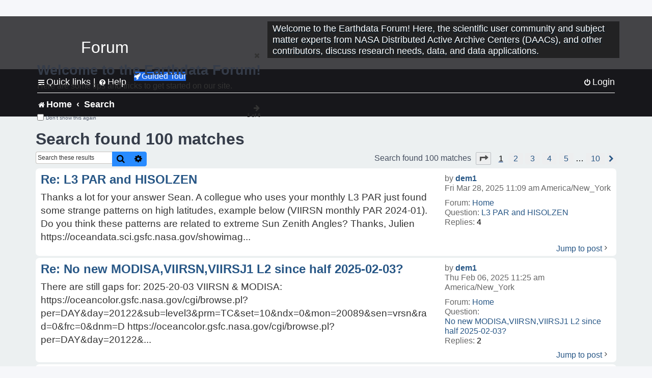

--- FILE ---
content_type: text/html; charset=UTF-8
request_url: https://forum.earthdata.nasa.gov/search.php?author_id=2270&sr=posts&sid=149bd060d86cc6a71a71789202789a22
body_size: 40357
content:
<!DOCTYPE html>
<html dir="ltr" lang="en-us">
<head>
<meta charset="utf-8" />
<meta http-equiv="X-UA-Compatible" content="IE=edge">
<meta name="viewport" content="width=device-width, initial-scale=1" />
<meta name="google-site-verification" content="xcNHvgwg5nBw1wZ2mw8I2wAQsiZHYdu6Z-XLEcnnZrM" />

<title>Earthdata Forum - Search</title>

<!-- Uploading Earthdata UI Library -->
<!-- https://cdn.earthdata.nasa.gov/eui/latest/docs/index.html -->
<!-- Most recent compiled and tested CSS -->
<link href="https://cdn.earthdata.nasa.gov/eui/1.1.7/stylesheets/application.css" rel="stylesheet" />

<!-- Reference JQuery before eui.js-->
<script src="https://ajax.googleapis.com/ajax/libs/jquery/3.5.1/jquery.min.js"></script>
<!-- Latest compiled JavaScript-->
<script src="https://cdn.earthdata.nasa.gov/eui/1.1.7/js/eui.js"></script>

	<link rel="alternate" type="application/atom+xml" title="Feed - Earthdata Forum" href="/app.php/feed?sid=44fdbb9b02eefde30484be0cbeb3b213">			<link rel="alternate" type="application/atom+xml" title="Feed - New Questions" href="/app.php/feed/topics?sid=44fdbb9b02eefde30484be0cbeb3b213">				

<!--
	phpBB style name: asdc
	Based on style:   prosilver (this is the default phpBB3 style)
-->

<!-- CSS files from prosilver  -->
<link href="/styles/prosilver/theme/stylesheet.css?assets_version=118" rel="stylesheet">
<link href="/styles/prosilver/theme/en_us/stylesheet.css" rel="stylesheet">


<link href="/assets/css/font-awesome.min.css?assets_version=118" rel="stylesheet">
<link href="/styles/asdc/theme/stylesheet.css?assets_version=118" rel="stylesheet">
<link href="/styles/asdc/theme/en_us/stylesheet.css?assets_version=118" rel="stylesheet">




<!--[if lte IE 9]>
	<link href="/styles/prosilver/theme/tweaks.css?assets_version=118" rel="stylesheet">
<![endif]-->

<!-- Google Tag Manager -->
<script>(function(w,d,s,l,i){w[l]=w[l]||[];w[l].push({'gtm.start':
new Date().getTime(),event:'gtm.js'});var f=d.getElementsByTagName(s)[0],
j=d.createElement(s),dl=l!='dataLayer'?'&l='+l:'';j.async=true;j.src=
'https://www.googletagmanager.com/gtm.js?id='+i+dl;f.parentNode.insertBefore(j,f);
})(window,document,'script','dataLayer','GTM-WNP7MLF');</script>
<!-- End Google Tag Manager -->



<link href="./ext/kinerity/bestanswer/styles/prosilver/theme/bestanswer.css?assets_version=118" rel="stylesheet" media="screen" />
<link href="./ext/paul999/mention/styles/all/theme/mention.css?assets_version=118" rel="stylesheet" media="screen" />
<link href="./ext/phpbb/pages/styles/prosilver/theme/pages_common.css?assets_version=118" rel="stylesheet" media="screen" />
<link href="./ext/sniper/tables/styles/prosilver/theme/tables.css?assets_version=118" rel="stylesheet" media="screen" />



<!-- CSS files from asdc  -->
<link href="/styles/asdc/theme/prosilver_overwrite.css" rel="stylesheet">
<link href="/styles/asdc/theme/custom.css" rel="stylesheet">
<link href="/styles/asdc/theme/toggle-switch.css" rel="stylesheet" />

<!-- Crazy Egg Heat Map Metrics Monitoring script -->
<script type="text/javascript" src="//script.crazyegg.com/pages/scripts/0013/2090.js" async="async"></script>
<script async type="text/javascript" src="https://dap.digitalgov.gov/Universal-Federated-Analytics-Min.js?agency=NASA&subagency=LARC" id="_fed_an_ua_tag"></script>
</head>
<body id="phpbb" class="nojs notouch section-search ltr ">
	<div id="earthdata-tophat2" style="height: 32px;"></div>

<!-- Google Tag Manager (noscript) -->
<noscript><iframe src="https://www.googletagmanager.com/ns.html?id=GTM-WNP7MLF"
height="0" width="0" style="display:none;visibility:hidden"></iframe></noscript>
<!-- End Google Tag Manager (noscript) -->

<!-- Add the Status banner -->
<div id="earthdata-notification-banner"></div>
<!-- End Status banner -->

<div id="wrap" class="wrap">
	<a id="top" class="top-anchor" accesskey="t"></a>
	<div id="page-header">
		<div class="headerbar" role="banner">
					<div class="inner">
				<div id="site-description" class="site-description">
					<a id="logo" class="logo" href="/viewforum.php?f=7&amp;sid=44fdbb9b02eefde30484be0cbeb3b213" title="Home">
						<span class="site_logo">
							<!-- Insert Earthdata Forum text inside logo -->
							<h1>Forum</h1>
						</span>
						<span class="a-tag-alt-text">Home Logo</span>
					</a>
					<p>Welcome to the Earthdata Forum! Here, the scientific user community and subject matter experts from NASA Distributed Active Archive Centers (DAACs), and other contributors, discuss research needs, data, and data applications.</p>
					<p class="skiplink"><a href="#start_here">Skip to content</a></p>
				</div>
			</div>
					</div>
				<div class="navbar" role="navigation">
	<div class="inner">

	<ul id="nav-main" class="nav-main linklist" role="menubar">

		<li id="quick-links" class="quick-links dropdown-container responsive-menu" data-skip-responsive="true">
			<a href="#" class="dropdown-trigger">
				<i class="icon fa-bars fa-fw" aria-hidden="true"></i><span>Quick links</span>
			</a> <span class="verticalSeparator"> |</span>
			<div class="dropdown">
				<div class="pointer"><div class="pointer-inner"></div></div>
				<ul class="dropdown-contents" role="menu">
					
											<li class="separator"></li>
																									<li>
								<a href="./viewforum.php?f=7&noReplies=noResponse&amp;sid=44fdbb9b02eefde30484be0cbeb3b213" role="menuitem">
									<i class="icon fa-file-o fa-fw icon-gray" aria-hidden="true"></i><span>Unanswered questions</span>
								</a>
							</li>
							<li>
								<a href="./search.php?search_id=active_topics&amp;sid=44fdbb9b02eefde30484be0cbeb3b213" role="menuitem">
									<i class="icon fa-file-o fa-fw icon-blue" aria-hidden="true"></i><span>Active questions</span>
								</a>
							</li>
							
					
										<li class="separator"></li>

									</ul>
			</div>
		</li>

		
<li id="user-guides" class="quick-links dropdown-container responsive-menu" data-skip-responsive="true">
  <a href="#" class="dropdown-trigger">
    <i class="icon fa-question-circle fa-fw" aria-hidden="true"></i><span>Help</span>
  </a>
  <div class="dropdown">
    <div class="pointer">
      <div class="pointer-inner"></div>
    </div>
    <ul class="dropdown-contents" role="menu">
      <li data-last-responsive="true">
        <a href="/app.php/tag/Data+Recipes/AND?&amp;sid=44fdbb9b02eefde30484be0cbeb3b213" title="Data recipes" role="menuitem">
            <i class="icon fa-book fa-fw" aria-hidden="true"></i><span>Data Recipes</span>
        </a>
      </li>
      <li data-last-responsive="true">
        <a href="/app.php/tag/FAQ/AND?&amp;sid=44fdbb9b02eefde30484be0cbeb3b213" rel="help" title="Frequently Asked Questions" role="menuitem">
          <i class="icon fa-question-circle fa-fw" aria-hidden="true"></i><span>FAQ</span>
          <span class="screen-reader-only">(PDF will open in new tab)</span>
        </a>
      </li>
      <li data-last-responsive="true">
        <a href="https://forum.earthdata.nasa.gov/viewtopic.php?f=7&amp;t=129&amp;sid=44fdbb9b02eefde30484be0cbeb3b213" title="Filter Definitions" role="menuitem">
            <i class="icon fa-book fa-fw" aria-hidden="true"></i><span>What do these filter items mean?</span>
        </a>
      </li>
      <li data-last-responsive="true">
        <a href="./viewforum.php?t=6207&amp;sid=44fdbb9b02eefde30484be0cbeb3b213" role="menuitem">
          <i class="icon fa-file-o fa-fw icon-gray" aria-hidden="true"></i><span>How to Cite</span>
        </a>
      </li>
      <li data-last-responsive="true">
        <a href="ucp.php?mode=terms&amp;sid=44fdbb9b02eefde30484be0cbeb3b213" title="Usage Terms and Copyright" role="menuitem" rel="nofollow noopener" target="_blank">
          <i class="icon fa-book fa-fw" aria-hidden="true"></i><span>Usage Terms and Copyright</span>
        </a>
      </li>
      <li data-last-responsive="true">
        <a href="/ext/asdc/asdc/files/userguide.pdf?sid=44fdbb9b02eefde30484be0cbeb3b213" title="General User Guide" role="menuitem" rel="nofollow noopener" target="_blank">
          <i class="icon fa-file-pdf-o" aria-hidden="true"></i><span>General User Guide</span>
          <span class="screen-reader-only">(PDF will open in new tab)</span>
        </a>
      
                  </li>
      
    </ul>
  </div>
</li>		<button class="eui-btn guided-tour-button" id="guided-tour-modal-button" name="guided_tour_modal" href="#guided_tour_modal"><i class="icon fa-rocket" aria-hidden="true"></i>Guided Tour</button>
			<div id="guided_tour_modal" class="eui-modal-content tour-modals">
				<span style="float: right;" ><i class="icon fa-close" id="guided-tour-close" aria-hidden="true"></i></span>
				<h2 class="first confirm_redirect_link-text" style="font-size: 1.7rem; text-transform: none;">Welcome to the Earthdata Forum!</h2>
				<p id="tour_modal_content" style="font-size: 1rem; word-wrap: normal;">
				Here are some tips and tricks to get you started:
				</p>
				<img src=" " id="tour_modal_image"></img>
				<div>
					<div id="tour_buttons">
						<button id="guided-tour-modal-button-previous" name="guided_tour_modal2" href="#guided_tour_modal2"><i class="icon fa-arrow-left" aria-hidden="true"></i></button>
						<button id="guided-tour-modal-button-next" name="guided_tour_modal2" href="#guided_tour_modal2"><i class="icon fa-arrow-right" aria-hidden="true"></i></button>
					</div><br>
					
					<div id="tour-pagination">
					</div>
					
					<div id="do-not-show-div">
						<input type="checkbox" id="do-not-show" name="do-not-show" value="1">
						<label id="do-not-show-label" for="do-not-show"> Don't show this again</label><br>
					</div>
				</div>
			</div>
		
		<!-- <li data-last-responsive="true">
			<a rel="help" title="Frequently Asked Questions" role="menuitem">
				<i class="icon fa-book fa-fw" aria-hidden="true"></i><span>Data Recipes</span>
			</a>
		</li> -->


				
			<li class="rightside"  data-skip-responsive="true">
			<a href="./ucp.php?mode=login&amp;redirect=search.php%3Fauthor_id%3D2270%26sr%3Dposts&amp;sid=44fdbb9b02eefde30484be0cbeb3b213" title="Login" accesskey="x" role="menuitem">
				<i class="icon fa-power-off fa-fw" aria-hidden="true"></i><span>Login</span>
			</a>
		</li>
						</ul>

	<ul id="nav-breadcrumbs" class="nav-breadcrumbs linklist navlinks" role="menubar">
				
		
		<li class="breadcrumbs" itemscope itemtype="https://schema.org/BreadcrumbList">

			
							<span class="crumb" itemtype="https://schema.org/ListItem" itemprop="itemListElement" itemscope><a itemprop="item" href="/viewforum.php?f=7&amp;sid=44fdbb9b02eefde30484be0cbeb3b213" accesskey="h" data-navbar-reference="index"><i class="icon fa-home fa-fw"></i><span itemprop="name">Home</span></a><meta itemprop="position" content="1" /></span>
		
																										<span class="crumb" ><a itemprop="item" href="./search.php?sid=44fdbb9b02eefde30484be0cbeb3b213"><span itemprop="name">Search</span></a><meta itemprop="position" content="2" /></span>
															

					</li>

		
					<li class="rightside responsive-search">
				<a href="./search.php?sid=44fdbb9b02eefde30484be0cbeb3b213" title="View the advanced search options" role="menuitem">
					<i class="icon fa-search fa-fw" aria-hidden="true"></i><span class="sr-only">Search</span>
				</a>
			</li>
			</ul>

	</div>
</div>
	</div>

	
	<a id="start_here" class="anchor"></a>
	<div id="page-body" class="page-body" role="main">
		
		

<h2 class="searchresults-title">Search found 100 matches</h2>

<!---
	<p class="advanced-search-link">
		<a class="arrow-left" href="./search.php?sid=44fdbb9b02eefde30484be0cbeb3b213" title="Advanced search">
			<i class="icon fa-angle-left fa-fw icon-black" aria-hidden="true"></i><span>Go to advanced search</span>
		</a>
	</p>
-->


	<div class="action-bar bar-top">

			<div class="search-box" role="search">
			<form method="post" action="./search.php?st=0&amp;sk=t&amp;sd=d&amp;sr=posts&amp;sid=44fdbb9b02eefde30484be0cbeb3b213&amp;author_id=2270">
			<fieldset>
			<legend style="display:none;">Search</legend>
				<input class="inputbox search tiny" type="search" name="add_keywords" id="add_keywords" value="" placeholder="Search these results" title="Add Keywords"/>
				<button class="button button-search" type="submit" title="Search">
					<i class="icon fa-search fa-fw" aria-hidden="true"></i><span class="sr-only">Search</span>
				</button>
				<a href="./search.php?sid=44fdbb9b02eefde30484be0cbeb3b213" class="button button-search-end" title="Advanced search">
					<i class="icon fa-cog fa-fw" aria-hidden="true"></i><span class="sr-only">Advanced search</span>
				</a>
			</fieldset>
			</form>
		</div>
	
		
		<div class="pagination">
						Search found 100 matches
							<ul>
	<li class="dropdown-container dropdown-button-control dropdown-page-jump page-jump">
		<a class="button button-icon-only dropdown-trigger" href="#" title="Click to jump to page…" role="button"><i class="icon fa-level-down fa-rotate-270" aria-hidden="true"></i><span class="sr-only">Page <strong>1</strong> of <strong>10</strong></span></a>
		<div class="dropdown">
			<div class="pointer"><div class="pointer-inner"></div></div>
			<ul class="dropdown-contents">
				<li>Jump to page:</li>
				<li class="page-jump-form">
					<input type="number" name="page-number" min="1" max="999999" title="Enter the page number you wish to go to" class="inputbox tiny" data-per-page="10" data-base-url=".&#x2F;search.php&#x3F;st&#x3D;0&amp;amp&#x3B;sk&#x3D;t&amp;amp&#x3B;sd&#x3D;d&amp;amp&#x3B;sr&#x3D;posts&amp;amp&#x3B;sid&#x3D;44fdbb9b02eefde30484be0cbeb3b213&amp;amp&#x3B;author_id&#x3D;2270" data-start-name="start" />
					<input class="button2" value="Go" type="button" />
				</li>
			</ul>
		</div>
	</li>
		<li class="active"><span>1</span></li>
				<li><a class="inactive" href="./search.php?st=0&amp;sk=t&amp;sd=d&amp;sr=posts&amp;sid=44fdbb9b02eefde30484be0cbeb3b213&amp;author_id=2270&amp;start=10" role="button"><span>2</span></a></li>
				<li><a class="inactive" href="./search.php?st=0&amp;sk=t&amp;sd=d&amp;sr=posts&amp;sid=44fdbb9b02eefde30484be0cbeb3b213&amp;author_id=2270&amp;start=20" role="button"><span>3</span></a></li>
				<li><a class="inactive" href="./search.php?st=0&amp;sk=t&amp;sd=d&amp;sr=posts&amp;sid=44fdbb9b02eefde30484be0cbeb3b213&amp;author_id=2270&amp;start=30" role="button"><span>4</span></a></li>
				<li><a class="inactive" href="./search.php?st=0&amp;sk=t&amp;sd=d&amp;sr=posts&amp;sid=44fdbb9b02eefde30484be0cbeb3b213&amp;author_id=2270&amp;start=40" role="button"><span>5</span></a></li>
			<li class="ellipsis" role="separator"><span>…</span></li>
				<li><a class="inactive" href="./search.php?st=0&amp;sk=t&amp;sd=d&amp;sr=posts&amp;sid=44fdbb9b02eefde30484be0cbeb3b213&amp;author_id=2270&amp;start=90" role="button"><span>10</span></a></li>
				<li class="arrow next"><a class="button-pagination button-icon-only" href="./search.php?st=0&amp;sk=t&amp;sd=d&amp;sr=posts&amp;sid=44fdbb9b02eefde30484be0cbeb3b213&amp;author_id=2270&amp;start=10" rel="next" role="button"><i class="icon fa-chevron-right fa-fw" aria-hidden="true"></i><span class="sr-only">Next</span></a></li>
	</ul>
					</div>
	</div>


					<div class="search post bg2">
			<div class="inner">

			<dl class="postprofile">
						<dt class="author">by <a href="./memberlist.php?mode=viewprofile&amp;u=2270&amp;sid=44fdbb9b02eefde30484be0cbeb3b213" class="username">dem1</a></dt>
			<dd class="search-result-date">Fri Mar 28, 2025 11:09 am America/New_York</dd>
			<dd>Forum: <a href="./viewforum.php?f=7&amp;sid=44fdbb9b02eefde30484be0cbeb3b213">Home</a></dd>
			<dd>Question: <a href="./viewtopic.php?t=6349&amp;sid=44fdbb9b02eefde30484be0cbeb3b213">L3 PAR and HISOLZEN</a></dd>
			<!-- HTML removed as code is no longer used, and doesn't comply with 508 Compliance -->
			<dd>Replies: <strong>4</strong></dd>
					</dl>

		<div class="postbody">
			<h3><a href="./viewtopic.php?p=22467&amp;sid=44fdbb9b02eefde30484be0cbeb3b213#p22467">Re: L3 PAR and HISOLZEN</a></h3>
			<div class="content">Thanks a lot for your answer Sean&#46; A collegue who uses your monthly L3 PAR just found some strange patterns on high latitudes, example below (VIIRSN monthly PAR 2024-01)&#46; Do you think these patterns are related to extreme Sun Zenith Angles? Thanks, Julien https&#58;//oceandata&#46;sci&#46;gsfc&#46;nasa&#46;gov/showimag&#46;&#46;&#46;</div>
					</div>
	
			<ul class="searchresults">
			<li>
				<a href="./viewtopic.php?p=22467&amp;sid=44fdbb9b02eefde30484be0cbeb3b213#p22467" class="arrow-right">
					<i class="icon fa-angle-right fa-fw icon-black" aria-hidden="true"></i><span>Jump to post</span>
				</a>
			</li>
		</ul>
	
			</div>
		</div>
							<div class="search post bg1">
			<div class="inner">

			<dl class="postprofile">
						<dt class="author">by <a href="./memberlist.php?mode=viewprofile&amp;u=2270&amp;sid=44fdbb9b02eefde30484be0cbeb3b213" class="username">dem1</a></dt>
			<dd class="search-result-date">Thu Feb 06, 2025 11:25 am America/New_York</dd>
			<dd>Forum: <a href="./viewforum.php?f=7&amp;sid=44fdbb9b02eefde30484be0cbeb3b213">Home</a></dd>
			<dd>Question: <a href="./viewtopic.php?t=6417&amp;sid=44fdbb9b02eefde30484be0cbeb3b213">No new MODISA,VIIRSN,VIIRSJ1 L2 since half 2025-02-03?</a></dd>
			<!-- HTML removed as code is no longer used, and doesn't comply with 508 Compliance -->
			<dd>Replies: <strong>2</strong></dd>
					</dl>

		<div class="postbody">
			<h3><a href="./viewtopic.php?p=21977&amp;sid=44fdbb9b02eefde30484be0cbeb3b213#p21977">Re: No new MODISA,VIIRSN,VIIRSJ1 L2 since half 2025-02-03?</a></h3>
			<div class="content">There are still gaps for&#58; 2025-20-03 VIIRSN &amp; MODISA&#58; https&#58;//oceancolor&#46;gsfc&#46;nasa&#46;gov/cgi/browse&#46;pl?per=DAY&amp;day=20122&amp;sub=level3&amp;prm=TC&amp;set=10&amp;ndx=0&amp;mon=20089&amp;sen=vrsn&amp;rad=0&amp;frc=0&amp;dnm=D https&#58;//oceancolor&#46;gsfc&#46;nasa&#46;gov/cgi/browse&#46;pl?per=DAY&amp;day=20122&&#46;&#46;&#46;</div>
					</div>
	
			<ul class="searchresults">
			<li>
				<a href="./viewtopic.php?p=21977&amp;sid=44fdbb9b02eefde30484be0cbeb3b213#p21977" class="arrow-right">
					<i class="icon fa-angle-right fa-fw icon-black" aria-hidden="true"></i><span>Jump to post</span>
				</a>
			</li>
		</ul>
	
			</div>
		</div>
							<div class="search post bg2">
			<div class="inner">

			<dl class="postprofile">
						<dt class="author">by <a href="./memberlist.php?mode=viewprofile&amp;u=2270&amp;sid=44fdbb9b02eefde30484be0cbeb3b213" class="username">dem1</a></dt>
			<dd class="search-result-date">Tue Feb 04, 2025 8:27 am America/New_York</dd>
			<dd>Forum: <a href="./viewforum.php?f=7&amp;sid=44fdbb9b02eefde30484be0cbeb3b213">Home</a></dd>
			<dd>Question: <a href="./viewtopic.php?t=6417&amp;sid=44fdbb9b02eefde30484be0cbeb3b213">No new MODISA,VIIRSN,VIIRSJ1 L2 since half 2025-02-03?</a></dd>
			<!-- HTML removed as code is no longer used, and doesn't comply with 508 Compliance -->
			<dd>Replies: <strong>2</strong></dd>
					</dl>

		<div class="postbody">
			<h3><a href="./viewtopic.php?p=21929&amp;sid=44fdbb9b02eefde30484be0cbeb3b213#p21929">No new MODISA,VIIRSN,VIIRSJ1 L2 since half 2025-02-03?</a></h3>
			<div class="content">Hi,<br>
<br>
Example on the L2 browser: <a href="https://oceancolor.gsfc.nasa.gov/cgi/browse.pl?per=DAY&amp;day=20122&amp;sub=level3&amp;prm=CHL&amp;set=10&amp;ndx=0&amp;mon=20089&amp;sen=vrj1&amp;rad=0&amp;frc=0&amp;dnm=D" class="postlink">https://oceancolor.gsfc.nasa.gov/cgi/browse.pl?per=DAY&amp;day=20122&amp;sub=level3&amp;prm=CHL&amp;set=10&amp;ndx=0&amp;mon=20089&amp;sen=vrj1&amp;rad=0&amp;frc=0&amp;dnm=D</a><br>
Is there any issue?<br>
<br>
Thanks,<br>
Julien<br>
Copernicus Marine OCTAC Service</div>
					</div>
	
			<ul class="searchresults">
			<li>
				<a href="./viewtopic.php?p=21929&amp;sid=44fdbb9b02eefde30484be0cbeb3b213#p21929" class="arrow-right">
					<i class="icon fa-angle-right fa-fw icon-black" aria-hidden="true"></i><span>Jump to post</span>
				</a>
			</li>
		</ul>
	
			</div>
		</div>
							<div class="search post bg1">
			<div class="inner">

			<dl class="postprofile">
						<dt class="author">by <a href="./memberlist.php?mode=viewprofile&amp;u=2270&amp;sid=44fdbb9b02eefde30484be0cbeb3b213" class="username">dem1</a></dt>
			<dd class="search-result-date">Tue Feb 04, 2025 6:23 am America/New_York</dd>
			<dd>Forum: <a href="./viewforum.php?f=7&amp;sid=44fdbb9b02eefde30484be0cbeb3b213">Home</a></dd>
			<dd>Question: <a href="./viewtopic.php?t=6349&amp;sid=44fdbb9b02eefde30484be0cbeb3b213">L3 PAR and HISOLZEN</a></dd>
			<!-- HTML removed as code is no longer used, and doesn't comply with 508 Compliance -->
			<dd>Replies: <strong>4</strong></dd>
					</dl>

		<div class="postbody">
			<h3><a href="./viewtopic.php?p=21928&amp;sid=44fdbb9b02eefde30484be0cbeb3b213#p21928">Re: L3 PAR and HISOLZEN</a></h3>
			<div class="content">Hi,<br>
<br>
Does anyone have any information on the topic?<br>
<br>
Thanks a lot,<br>
Julien<br>
Copernicus Marine OCTAC Service</div>
					</div>
	
			<ul class="searchresults">
			<li>
				<a href="./viewtopic.php?p=21928&amp;sid=44fdbb9b02eefde30484be0cbeb3b213#p21928" class="arrow-right">
					<i class="icon fa-angle-right fa-fw icon-black" aria-hidden="true"></i><span>Jump to post</span>
				</a>
			</li>
		</ul>
	
			</div>
		</div>
							<div class="search post bg2">
			<div class="inner">

			<dl class="postprofile">
						<dt class="author">by <a href="./memberlist.php?mode=viewprofile&amp;u=2270&amp;sid=44fdbb9b02eefde30484be0cbeb3b213" class="username">dem1</a></dt>
			<dd class="search-result-date">Mon Jan 13, 2025 4:15 am America/New_York</dd>
			<dd>Forum: <a href="./viewforum.php?f=7&amp;sid=44fdbb9b02eefde30484be0cbeb3b213">Home</a></dd>
			<dd>Question: <a href="./viewtopic.php?t=6343&amp;sid=44fdbb9b02eefde30484be0cbeb3b213">HTTP File Search API broken</a></dd>
			<!-- HTML removed as code is no longer used, and doesn't comply with 508 Compliance -->
			<dd>Replies: <strong>7</strong></dd>
					</dl>

		<div class="postbody">
			<h3><a href="./viewtopic.php?p=21759&amp;sid=44fdbb9b02eefde30484be0cbeb3b213#p21759">Re: HTTP File Search API broken</a></h3>
			<div class="content">Thanks a lot for the quick fix, I confirm that wildcards work now as expected.</div>
					</div>
	
			<ul class="searchresults">
			<li>
				<a href="./viewtopic.php?p=21759&amp;sid=44fdbb9b02eefde30484be0cbeb3b213#p21759" class="arrow-right">
					<i class="icon fa-angle-right fa-fw icon-black" aria-hidden="true"></i><span>Jump to post</span>
				</a>
			</li>
		</ul>
	
			</div>
		</div>
							<div class="search post bg1">
			<div class="inner">

			<dl class="postprofile">
						<dt class="author">by <a href="./memberlist.php?mode=viewprofile&amp;u=2270&amp;sid=44fdbb9b02eefde30484be0cbeb3b213" class="username">dem1</a></dt>
			<dd class="search-result-date">Fri Jan 10, 2025 12:05 pm America/New_York</dd>
			<dd>Forum: <a href="./viewforum.php?f=7&amp;sid=44fdbb9b02eefde30484be0cbeb3b213">Home</a></dd>
			<dd>Question: <a href="./viewtopic.php?t=6349&amp;sid=44fdbb9b02eefde30484be0cbeb3b213">L3 PAR and HISOLZEN</a></dd>
			<!-- HTML removed as code is no longer used, and doesn't comply with 508 Compliance -->
			<dd>Replies: <strong>4</strong></dd>
					</dl>

		<div class="postbody">
			<h3><a href="./viewtopic.php?p=21746&amp;sid=44fdbb9b02eefde30484be0cbeb3b213#p21746">L3 PAR and HISOLZEN</a></h3>
			<div class="content">Hi, We would like to know if HISOLZEN pixels should be removed or kept for your L3 Photosynthetically Available Radiation (PAR) daily average product&#46; The PAR ATBD https&#58;//oceancolor&#46;gsfc&#46;nasa&#46;gov/resources/atbd/par/ specifies that&#58; Level-3 Masking LAND,HISOLZEN,NAVFAIL,FILTER,HIGLINT but I think th&#46;&#46;&#46;</div>
					</div>
	
			<ul class="searchresults">
			<li>
				<a href="./viewtopic.php?p=21746&amp;sid=44fdbb9b02eefde30484be0cbeb3b213#p21746" class="arrow-right">
					<i class="icon fa-angle-right fa-fw icon-black" aria-hidden="true"></i><span>Jump to post</span>
				</a>
			</li>
		</ul>
	
			</div>
		</div>
							<div class="search post bg2">
			<div class="inner">

			<dl class="postprofile">
						<dt class="author">by <a href="./memberlist.php?mode=viewprofile&amp;u=2270&amp;sid=44fdbb9b02eefde30484be0cbeb3b213" class="username">dem1</a></dt>
			<dd class="search-result-date">Fri Jan 10, 2025 8:43 am America/New_York</dd>
			<dd>Forum: <a href="./viewforum.php?f=7&amp;sid=44fdbb9b02eefde30484be0cbeb3b213">Home</a></dd>
			<dd>Question: <a href="./viewtopic.php?t=6343&amp;sid=44fdbb9b02eefde30484be0cbeb3b213">HTTP File Search API broken</a></dd>
			<!-- HTML removed as code is no longer used, and doesn't comply with 508 Compliance -->
			<dd>Replies: <strong>7</strong></dd>
					</dl>

		<div class="postbody">
			<h3><a href="./viewtopic.php?p=21739&amp;sid=44fdbb9b02eefde30484be0cbeb3b213#p21739">Re: HTTP File Search API broken</a></h3>
			<div class="content">Hi, After a deeper analysis I found that wildcards seem broken in the 'search' field, example&#58; this works&#58; curl -X POST -d &quot;sensor=aqua&amp;dtype=L2&amp;results_as_file=1&amp;sdate=2025-01-10 09&#58;30&#58;00&amp;edate=2025-01-10 09&#58;35&#58;00&amp;search=AQUA_MODIS&#46;20250110T093000&#46;L2&#46;OC&#46;NRT&#46;nc&quot; https&#58;/&#46;&#46;&#46;</div>
					</div>
	
			<ul class="searchresults">
			<li>
				<a href="./viewtopic.php?p=21739&amp;sid=44fdbb9b02eefde30484be0cbeb3b213#p21739" class="arrow-right">
					<i class="icon fa-angle-right fa-fw icon-black" aria-hidden="true"></i><span>Jump to post</span>
				</a>
			</li>
		</ul>
	
			</div>
		</div>
							<div class="search post bg1">
			<div class="inner">

			<dl class="postprofile">
						<dt class="author">by <a href="./memberlist.php?mode=viewprofile&amp;u=2270&amp;sid=44fdbb9b02eefde30484be0cbeb3b213" class="username">dem1</a></dt>
			<dd class="search-result-date">Thu Jan 09, 2025 1:13 pm America/New_York</dd>
			<dd>Forum: <a href="./viewforum.php?f=7&amp;sid=44fdbb9b02eefde30484be0cbeb3b213">Home</a></dd>
			<dd>Question: <a href="./viewtopic.php?t=6343&amp;sid=44fdbb9b02eefde30484be0cbeb3b213">HTTP File Search API broken</a></dd>
			<!-- HTML removed as code is no longer used, and doesn't comply with 508 Compliance -->
			<dd>Replies: <strong>7</strong></dd>
					</dl>

		<div class="postbody">
			<h3><a href="./viewtopic.php?p=21727&amp;sid=44fdbb9b02eefde30484be0cbeb3b213#p21727">HTTP File Search API broken</a></h3>
			<div class="content">Hi,<br>
<br>
Since yesterday 7:35pm UTC the HTTP File Search API returns code 500.<br>
I have already informed <a href="mailto:connection_problems@oceancolor.sci.gsfc.nasa.gov">connection_problems@oceancolor.sci.gsfc.nasa.gov</a> and they should have raised the issue to the web team, but I prefer post the info here too.<br>
<br>
Thanks,<br>
Julien<br>
Copernicus Marine OCTAC Service</div>
					</div>
	
			<ul class="searchresults">
			<li>
				<a href="./viewtopic.php?p=21727&amp;sid=44fdbb9b02eefde30484be0cbeb3b213#p21727" class="arrow-right">
					<i class="icon fa-angle-right fa-fw icon-black" aria-hidden="true"></i><span>Jump to post</span>
				</a>
			</li>
		</ul>
	
			</div>
		</div>
							<div class="search post bg2">
			<div class="inner">

			<dl class="postprofile">
						<dt class="author">by <a href="./memberlist.php?mode=viewprofile&amp;u=2270&amp;sid=44fdbb9b02eefde30484be0cbeb3b213" class="username">dem1</a></dt>
			<dd class="search-result-date">Mon Nov 04, 2024 8:39 am America/New_York</dd>
			<dd>Forum: <a href="./viewforum.php?f=7&amp;sid=44fdbb9b02eefde30484be0cbeb3b213">Home</a></dd>
			<dd>Question: <a href="./viewtopic.php?t=6139&amp;sid=44fdbb9b02eefde30484be0cbeb3b213">No new VIIRS SNPP since 20241103T054800</a></dd>
			<!-- HTML removed as code is no longer used, and doesn't comply with 508 Compliance -->
			<dd>Replies: <strong>1</strong></dd>
					</dl>

		<div class="postbody">
			<h3><a href="./viewtopic.php?p=21069&amp;sid=44fdbb9b02eefde30484be0cbeb3b213#p21069">No new VIIRS SNPP since 20241103T054800</a></h3>
			<div class="content">Hi, Do you know the reason and when the missing data will be available? https&#58;//oceancolor&#46;gsfc&#46;nasa&#46;gov/cgi/browse&#46;pl?sub=level3&amp;per=DAY&amp;day=20030&amp;set=10&amp;ndx=0&amp;mon=19997&amp;sen=vrsn&amp;rad=0&amp;frc=0&amp;dnm=D&amp;prm=TC There is also 1&#46;5 missing orbit for VIIRS NOAA-20&#58; http&#46;&#46;&#46;</div>
					</div>
	
			<ul class="searchresults">
			<li>
				<a href="./viewtopic.php?p=21069&amp;sid=44fdbb9b02eefde30484be0cbeb3b213#p21069" class="arrow-right">
					<i class="icon fa-angle-right fa-fw icon-black" aria-hidden="true"></i><span>Jump to post</span>
				</a>
			</li>
		</ul>
	
			</div>
		</div>
							<div class="search post bg1">
			<div class="inner">

			<dl class="postprofile">
						<dt class="author">by <a href="./memberlist.php?mode=viewprofile&amp;u=2270&amp;sid=44fdbb9b02eefde30484be0cbeb3b213" class="username">dem1</a></dt>
			<dd class="search-result-date">Fri Oct 18, 2024 9:18 am America/New_York</dd>
			<dd>Forum: <a href="./viewforum.php?f=7&amp;sid=44fdbb9b02eefde30484be0cbeb3b213">Home</a></dd>
			<dd>Question: <a href="./viewtopic.php?t=6090&amp;sid=44fdbb9b02eefde30484be0cbeb3b213">Missing MODIS-Aqua granules/orbits from 8 to 13 October</a></dd>
			<!-- HTML removed as code is no longer used, and doesn't comply with 508 Compliance -->
			<dd>Replies: <strong>6</strong></dd>
					</dl>

		<div class="postbody">
			<h3><a href="./viewtopic.php?p=20857&amp;sid=44fdbb9b02eefde30484be0cbeb3b213#p20857">Re: Missing MODIS-Aqua granules/orbits from 8 to 13 October</a></h3>
			<div class="content">Thanks Tommy, I used your L2 Borwser to find the gaps, example:<br>
<a href="https://oceancolor.gsfc.nasa.gov/cgi/browse.pl?per=DAY&amp;day=20007&amp;sub=level3&amp;prm=CHL&amp;set=10&amp;ndx=0&amp;mon=19967&amp;sen=amod&amp;rad=0&amp;frc=0&amp;dnm=D" class="postlink">https://oceancolor.gsfc.nasa.gov/cgi/browse.pl?per=DAY&amp;day=20007&amp;sub=level3&amp;prm=CHL&amp;set=10&amp;ndx=0&amp;mon=19967&amp;sen=amod&amp;rad=0&amp;frc=0&amp;dnm=D</a></div>
					</div>
	
			<ul class="searchresults">
			<li>
				<a href="./viewtopic.php?p=20857&amp;sid=44fdbb9b02eefde30484be0cbeb3b213#p20857" class="arrow-right">
					<i class="icon fa-angle-right fa-fw icon-black" aria-hidden="true"></i><span>Jump to post</span>
				</a>
			</li>
		</ul>
	
			</div>
		</div>
			
<div class="action-bar bottom">
		<form method="post" action="./search.php?st=0&amp;sk=t&amp;sd=d&amp;sr=posts&amp;sid=44fdbb9b02eefde30484be0cbeb3b213&amp;author_id=2270">
		<div class="dropdown-container dropdown-container-left dropdown-button-control sort-tools">
	<span title="Display and sorting options" class="button button-secondary dropdown-trigger dropdown-select">
		<i class="icon fa-sort-amount-asc fa-fw" aria-hidden="true"></i>
		<span class="caret"><i class="icon fa-sort-down fa-fw" aria-hidden="true"></i></span>
	</span>
	<div class="dropdown hidden">
		<div class="pointer"><div class="pointer-inner"></div></div>
		<div class="dropdown-contents">
			<fieldset class="display-options">
			<legend style="display:none;">SORT</legend>
							<label>Display: <select name="st" id="st"><option value="0" selected="selected">All results</option><option value="1">1 day</option><option value="7">7 days</option><option value="14">2 weeks</option><option value="30">1 month</option><option value="90">3 months</option><option value="180">6 months</option><option value="365">1 year</option></select></label>
								<label>Sort by: <select name="sk" id="sk"><option value="a">Author</option><option value="t" selected="selected">Post time</option><option value="f">Forum</option><option value="i">Question title</option><option value="s">Post subject</option></select></label>
				<label>Direction: <select name="sd" id="sd"><option value="a">Ascending</option><option value="d" selected="selected">Descending</option></select></label>
								<hr class="dashed" />
				<input type="submit" class="button2" name="sort" value="Go" />
						</fieldset>
		</div>
	</div>
</div>


	</form>
		
	<div class="pagination">
		Search found 100 matches
					<ul>
	<li class="dropdown-container dropdown-button-control dropdown-page-jump page-jump">
		<a class="button button-icon-only dropdown-trigger" href="#" title="Click to jump to page…" role="button"><i class="icon fa-level-down fa-rotate-270" aria-hidden="true"></i><span class="sr-only">Page <strong>1</strong> of <strong>10</strong></span></a>
		<div class="dropdown">
			<div class="pointer"><div class="pointer-inner"></div></div>
			<ul class="dropdown-contents">
				<li>Jump to page:</li>
				<li class="page-jump-form">
					<input type="number" name="page-number" min="1" max="999999" title="Enter the page number you wish to go to" class="inputbox tiny" data-per-page="10" data-base-url=".&#x2F;search.php&#x3F;st&#x3D;0&amp;amp&#x3B;sk&#x3D;t&amp;amp&#x3B;sd&#x3D;d&amp;amp&#x3B;sr&#x3D;posts&amp;amp&#x3B;sid&#x3D;44fdbb9b02eefde30484be0cbeb3b213&amp;amp&#x3B;author_id&#x3D;2270" data-start-name="start" />
					<input class="button2" value="Go" type="button" />
				</li>
			</ul>
		</div>
	</li>
		<li class="active"><span>1</span></li>
				<li><a class="inactive" href="./search.php?st=0&amp;sk=t&amp;sd=d&amp;sr=posts&amp;sid=44fdbb9b02eefde30484be0cbeb3b213&amp;author_id=2270&amp;start=10" role="button"><span>2</span></a></li>
				<li><a class="inactive" href="./search.php?st=0&amp;sk=t&amp;sd=d&amp;sr=posts&amp;sid=44fdbb9b02eefde30484be0cbeb3b213&amp;author_id=2270&amp;start=20" role="button"><span>3</span></a></li>
				<li><a class="inactive" href="./search.php?st=0&amp;sk=t&amp;sd=d&amp;sr=posts&amp;sid=44fdbb9b02eefde30484be0cbeb3b213&amp;author_id=2270&amp;start=30" role="button"><span>4</span></a></li>
				<li><a class="inactive" href="./search.php?st=0&amp;sk=t&amp;sd=d&amp;sr=posts&amp;sid=44fdbb9b02eefde30484be0cbeb3b213&amp;author_id=2270&amp;start=40" role="button"><span>5</span></a></li>
			<li class="ellipsis" role="separator"><span>…</span></li>
				<li><a class="inactive" href="./search.php?st=0&amp;sk=t&amp;sd=d&amp;sr=posts&amp;sid=44fdbb9b02eefde30484be0cbeb3b213&amp;author_id=2270&amp;start=90" role="button"><span>10</span></a></li>
				<li class="arrow next"><a class="button-pagination button-icon-only" href="./search.php?st=0&amp;sk=t&amp;sd=d&amp;sr=posts&amp;sid=44fdbb9b02eefde30484be0cbeb3b213&amp;author_id=2270&amp;start=10" rel="next" role="button"><i class="icon fa-chevron-right fa-fw" aria-hidden="true"></i><span class="sr-only">Next</span></a></li>
	</ul>
			</div>
</div>


<div class="action-bar actions-jump">
		<!--
	<p class="jumpbox-return">
		<a class="left-box arrow-left" href="./search.php?sid=44fdbb9b02eefde30484be0cbeb3b213" title="Advanced search" accesskey="r">
			<i class="icon fa-angle-left fa-fw icon-black" aria-hidden="true"></i><span>Go to advanced search</span>
		</a>
	</p>
	-->
	
		<div class="jumpbox dropdown-container dropdown-container-right dropdown-up dropdown-left dropdown-button-control" id="jumpbox">
			<span title="Jump to" class="button button-secondary dropdown-trigger dropdown-select">
				<span>Jump to</span>
				<span class="caret"><i class="icon fa-sort-down fa-fw" aria-hidden="true"></i></span>
			</span>
		<div class="dropdown">
			<div class="pointer"><div class="pointer-inner"></div></div>
			<ul class="dropdown-contents">
																				<li><a href="./viewforum.php?f=7&amp;sid=44fdbb9b02eefde30484be0cbeb3b213" class="jumpbox-forum-link"> <span> Home</span></a></li>
											</ul>
		</div>
	</div>

	</div>

			</div>


<div id="page-footer" class="page-footer" role="contentinfo">
	<div class="navbar" role="navigation">
	<div class="inner">

	<ul id="nav-footer" class="nav-footer linklist" role="menubar">
		<li class="breadcrumbs">
									<span class="crumb"><a href="/viewforum.php?f=7&amp;sid=44fdbb9b02eefde30484be0cbeb3b213" data-navbar-reference="index"><i class="icon fa-home fa-fw" aria-hidden="true"></i><span>Home</span></a></span>					</li>
		
				<li class="rightside">All times are <span title="America/New York">UTC-05:00</span></li>
														<li class="rightside">
			<a href="/app.php/daac-resources?sid=44fdbb9b02eefde30484be0cbeb3b213" role="menuitem">
				<i class="icon fa-archive fa-fw" aria-hidden="true"></i><span>NASA Distributed Active Archive Centers (DAACs) and Forum Contributors</span>
			</a>
		</li>
								</ul>

	</div>
</div>

	<div class="copyright">
				<p class="footer-row">
			<span class="footer-copyright">Powered by <a href="https://www.phpbb.com/">phpBB</a>&reg; Forum Software &copy; phpBB Limited</span>
		</p>
						<p class="footer-row">
			<a class="footer-link" href="./ucp.php?mode=privacy&amp;sid=44fdbb9b02eefde30484be0cbeb3b213" title="Privacy Policy">
				<span class="footer-link-text">Privacy Policy</span>
			</a>
			|
			<a class="footer-link" href="./ucp.php?mode=terms&amp;sid=44fdbb9b02eefde30484be0cbeb3b213" title="Usage Terms and Copyright">
				<span class="footer-link-text">Usage Terms and Copyright</span>
			</a>
			|
			<a class="footer-link" href="https://www.nasa.gov/accessibility/" title="Accessibility">
				<span class="footer-link-text">Accessibility</span>
			</a>
			|
			<a class="footer-link" href="./ucp.php?mode=login&amp;launchpad=true&amp;sid=44fdbb9b02eefde30484be0cbeb3b213" title="Moderators">
				<span class="footer-link-text">Moderators</span>
			</a>
		</p>
					</div>

	<div id="darkenwrapper" class="darkenwrapper" data-ajax-error-title="AJAX error" data-ajax-error-text="Something went wrong when processing your request." data-ajax-error-text-abort="User aborted request." data-ajax-error-text-timeout="Your request timed out; please try again." data-ajax-error-text-parsererror="Something went wrong with the request and the server returned an invalid reply.">
		<div id="darken" class="darken">&nbsp;</div>
	</div>

	<div id="phpbb_alert" class="phpbb_alert" data-l-err="Error" data-l-timeout-processing-req="Request timed out.">
		<a href="#" class="alert_close">
			<i class="icon fa-times-circle fa-fw" aria-hidden="true"></i>
			<span class="a-tag-alt-text">Close Alert</span>
		</a>
		<span class="alert_title">&nbsp;</span><p class="alert_text"></p>
	</div>
	<div id="phpbb_confirm" class="phpbb_alert">
		<a href="#" class="alert_close">
			<i class="icon fa-times-circle fa-fw" aria-hidden="true"></i>
			<span class="a-tag-alt-text">Close Alert</span>
		</a>
		<div class="alert_text"></div>
	</div>
</div>

</div>

<div>
	<a id="bottom" class="anchor" accesskey="z"></a>
	<img class="sr-only" aria-hidden="true" src="&#x2F;app.php&#x2F;cron&#x2F;cron.task.text_reparser.poll_option&#x3F;sid&#x3D;44fdbb9b02eefde30484be0cbeb3b213" width="1" height="1" alt="">
</div>

<script src="/assets/javascript/jquery-3.6.0.min.js?assets_version=118"></script>
<script src="/assets/javascript/core.js?assets_version=118"></script>



<script src="./styles/prosilver/template/forum_fn.js?assets_version=118"></script>
<script src="./styles/prosilver/template/ajax.js?assets_version=118"></script>



<!-- CUSTOM CODE HERE -->

<!-- Earthdata Tophat2 -->
<script src="https://cdn.earthdata.nasa.gov/tophat2/tophat2.js"
        id="earthdata-tophat-script"
        data-show-fbm="true"
        data-fbm-subject-line="[FORUM] Application Help - Select Post a New Question for help with data or services"
        data-show-status="true"></script>
<!-- Earthdata Feedback Module -->
<script type="text/javascript" src="https://fbm.earthdata.nasa.gov/for/Earthdata%20Forum/feedback.js"></script>
<script type="text/javascript">feedback.init({showIcon: false});</script>
<!-- Earthdata Banner Widget -->
<script src="https://status.earthdata.nasa.gov/assets/banner_widget.js"></script>
<!-- Earthdata UI Lean Modal -->
<script src="/scripts/lean_modal.js"></script>

<!-- This will include all references to custom js files in the scripts folder -->
<script src="/scripts/helpers.js"></script>
<script src="/scripts/global_variables.js"></script>
<script src="/scripts/styles.js"></script>
<script src="/scripts/main.js" type="module"></script>
<!-- END OF CUSTOM CODE -->

</body>
</html>


--- FILE ---
content_type: text/html; charset=UTF-8
request_url: https://forum.earthdata.nasa.gov/_custom_get_last_post_date.php
body_size: 12
content:
"1769547060"